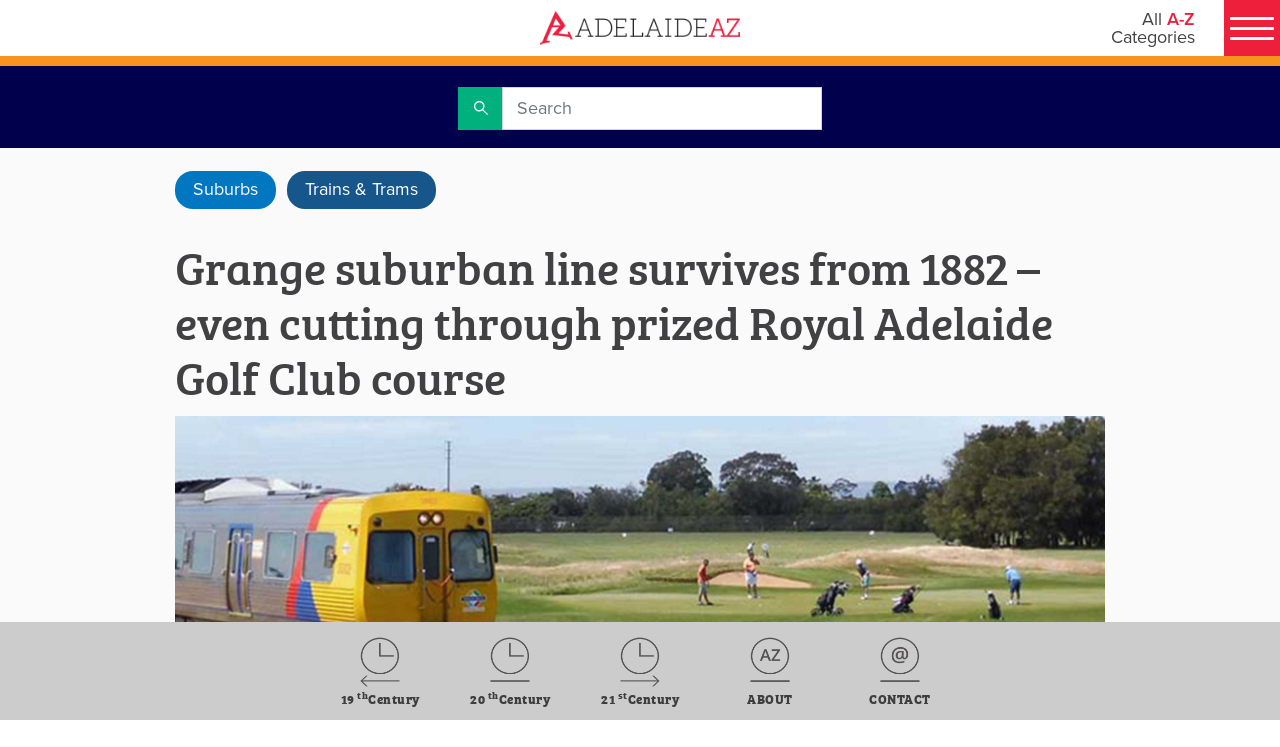

--- FILE ---
content_type: text/html; charset=utf-8
request_url: https://adelaideaz.com/articles/grange-suburban-line-keeps-on-from-1882---even-cutting-through-prized-royal-adelaide-golf-club-course
body_size: 4564
content:
<!doctype html>
<html lang="en">
<head>
    <!-- Google Tag Manager -->
    <script>(function(w,d,s,l,i){w[l]=w[l]||[];w[l].push({'gtm.start':
        new Date().getTime(),event:'gtm.js'});var f=d.getElementsByTagName(s)[0],
        j=d.createElement(s),dl=l!='dataLayer'?'&l='+l:'';j.async=true;j.src=
        'https://www.googletagmanager.com/gtm.js?id='+i+dl;f.parentNode.insertBefore(j,f);
        })(window,document,'script','dataLayer','GTM-PXDWFP9V');</script>
    <!-- End Google Tag Manager -->

        <meta charset="UTF-8">
    <title>Grange suburban line survives from 1882 &#x2013; even cutting through prized Royal Adelaide Golf Club course | Adelaide AZ</title>
    <meta name="description" content="Grange suburban line survives from 1882 – even cutting through prized Royal Adelaide Golf Club course">
    <meta name="language" content="English">
    <meta name="country" content="Australia">
    <meta name="twitter:card" content="summary_large_image">
    <meta name="twitter:site" content="Adelaide AZ">
    <meta name="twitter:title" content="Grange suburban line survives from 1882 – even cutting through prized Royal Adelaide Golf Club course | Adelaide AZ">
    <meta name="twitter:description" content="Grange suburban line survives from 1882 – even cutting through prized Royal Adelaide Golf Club course">
    <meta name="twitter:image" content="https://adelaideaz.com/sites/adelaideaz/media/images/categories/oddities/golf-course,-train..jpg">
    <meta property="og:title" content="Grange suburban line survives from 1882 – even cutting through prized Royal Adelaide Golf Club course | Adelaide AZ">
    <meta property="og:description" content="Grange suburban line survives from 1882 – even cutting through prized Royal Adelaide Golf Club course">
    <meta property="og:site_name" content="Adelaide AZ">
    <meta property="og:url" content="https://adelaideaz.com/articles/grange-suburban-line-keeps-on-from-1882---even-cutting-through-prized-royal-adelaide-golf-club-course">
    <meta property="og:image" content="https://adelaideaz.com/sites/adelaideaz/media/images/categories/oddities/golf-course,-train..jpg">
    <meta property="og:image:secure_url" content="https://adelaideaz.com/sites/adelaideaz/media/images/categories/oddities/golf-course,-train..jpg">
    <link rel="canonical" href="https://adelaideaz.com/articles/grange-suburban-line-keeps-on-from-1882---even-cutting-through-prized-royal-adelaide-golf-club-course">


    <base href="/">

    <meta name="viewport" content="width=device-width, initial-scale=1">

    <link rel="icon" type="image/x-icon" href="favicon.ico">
    <link rel="apple-touch-icon" href="logo192.png" />

    <link rel="manifest" href="manifest.json">
    <meta name="theme-color" content="#f1eee7">

    <!-- check font -->
    <link href="https://fonts.googleapis.com/icon?family=Material+Icons" rel="stylesheet">
<link href="/static/css/2.0df099e8.chunk.css" rel="stylesheet">
<link href="/static/css/main.02b00e17.chunk.css" rel="stylesheet">

    <!--<script src="https://js.stripe.com/v3/"></script>-->
    <script id="server-injected-data">
        window._pageData = {"menu":{"items":[{"title":"A","url":"","target":null,"code":null,"visibility":null,"region":null,"icon":null,"theme":null,"items":[{"title":"Aboriginal","url":"/aboriginal","target":null,"code":null,"visibility":null,"region":null,"icon":null,"theme":null,"items":[]},{"title":"Achievers","url":"/achievers","target":null,"code":null,"visibility":null,"region":null,"icon":null,"theme":null,"items":[]},{"title":"Adelaide City","url":"/adelaide-city","target":null,"code":null,"visibility":null,"region":null,"icon":null,"theme":null,"items":[]},{"title":"Agriculture","url":"/agriculture","target":null,"code":null,"visibility":null,"region":null,"icon":null,"theme":null,"items":[]},{"title":"Architecture","url":"/architecture","target":null,"code":null,"visibility":null,"region":null,"icon":null,"theme":null,"items":[]},{"title":"Artists","url":"artists","target":null,"code":null,"visibility":null,"region":null,"icon":null,"theme":null,"items":[]},{"title":"Aviation","url":"/aviation","target":null,"code":null,"visibility":null,"region":null,"icon":null,"theme":null,"items":[]}]},{"title":"B","url":"","target":null,"code":null,"visibility":null,"region":null,"icon":null,"theme":null,"items":[{"title":"Beaches","url":"/beaches","target":null,"code":null,"visibility":null,"region":null,"icon":null,"theme":null,"items":[]},{"title":"Bradman","url":"/bradman","target":null,"code":null,"visibility":null,"region":null,"icon":null,"theme":null,"items":[]},{"title":"Braggs","url":"/braggs","target":null,"code":null,"visibility":null,"region":null,"icon":null,"theme":null,"items":[]},{"title":"Business A (19th Century)","url":"/business-a","target":null,"code":null,"visibility":null,"region":null,"icon":null,"theme":null,"items":[]},{"title":"Business B (20th Century)","url":"/business-b","target":null,"code":null,"visibility":null,"region":null,"icon":null,"theme":null,"items":[]},{"title":"Business C (21st Century)","url":"/business-c","target":null,"code":null,"visibility":null,"region":null,"icon":null,"theme":null,"items":[]}]},{"title":"C","url":"","target":null,"code":null,"visibility":null,"region":null,"icon":null,"theme":null,"items":[{"title":"Cars","url":"/cars","target":null,"code":null,"visibility":null,"region":null,"icon":null,"theme":null,"items":[]},{"title":"Childhood","url":"/childhood","target":null,"code":null,"visibility":null,"region":null,"icon":null,"theme":null,"items":[]},{"title":"Churches","url":"/churches","target":null,"code":null,"visibility":null,"region":null,"icon":null,"theme":null,"items":[]},{"title":"Class","url":"/class","target":null,"code":null,"visibility":null,"region":null,"icon":null,"theme":null,"items":[]},{"title":"Crime","url":"/crime","target":null,"code":null,"visibility":null,"region":null,"icon":null,"theme":null,"items":[]},{"title":"Cycling","url":"/cycling","target":null,"code":null,"visibility":null,"region":null,"icon":null,"theme":null,"items":[]}]},{"title":"D","url":"","target":null,"code":null,"visibility":null,"region":null,"icon":null,"theme":null,"items":[{"title":"Democracy","url":"/democracy","target":null,"code":null,"visibility":null,"region":null,"icon":null,"theme":null,"items":[]},{"title":"Demographics","url":"/demographics","target":null,"code":null,"visibility":null,"region":null,"icon":null,"theme":null,"items":[]},{"title":"Design","url":"/design","target":null,"code":null,"visibility":null,"region":null,"icon":null,"theme":null,"items":[]},{"title":"Disability","url":"/disability","target":null,"code":null,"visibility":null,"region":null,"icon":null,"theme":null,"items":[]},{"title":"Drink","url":"/drink","target":null,"code":null,"visibility":null,"region":null,"icon":null,"theme":null,"items":[]},{"title":"Dunstan","url":"/dunstan","target":null,"code":null,"visibility":null,"region":null,"icon":null,"theme":null,"items":[]}]},{"title":"E","url":"","target":null,"code":null,"visibility":null,"region":null,"icon":null,"theme":null,"items":[{"title":"Economy","url":"/economy","target":null,"code":null,"visibility":null,"region":null,"icon":null,"theme":null,"items":[]},{"title":"Education","url":"/education","target":null,"code":null,"visibility":null,"region":null,"icon":null,"theme":null,"items":[]},{"title":"Energy","url":"/energy","target":null,"code":null,"visibility":null,"region":null,"icon":null,"theme":null,"items":[]},{"title":"Entertainers","url":"/entertainers","target":null,"code":null,"visibility":null,"region":null,"icon":null,"theme":null,"items":[]},{"title":"Environment","url":"/environment","target":null,"code":null,"visibility":null,"region":null,"icon":null,"theme":null,"items":[]},{"title":"Explorers","url":"/explorers","target":null,"code":null,"visibility":null,"region":null,"icon":null,"theme":null,"items":[]}]},{"title":"F","url":"","target":null,"code":null,"visibility":null,"region":null,"icon":null,"theme":null,"items":[{"title":"Festivals","url":"/festivals","target":null,"code":null,"visibility":null,"region":null,"icon":null,"theme":null,"items":[]},{"title":"Film","url":"/film","target":null,"code":null,"visibility":null,"region":null,"icon":null,"theme":null,"items":[]},{"title":"Firsts","url":"/firsts","target":null,"code":null,"visibility":null,"region":null,"icon":null,"theme":null,"items":[]},{"title":"Food","url":"/food","target":null,"code":null,"visibility":null,"region":null,"icon":null,"theme":null,"items":[]},{"title":"Football","url":"/football","target":null,"code":null,"visibility":null,"region":null,"icon":null,"theme":null,"items":[]},{"title":"Founders","url":"/founders","target":null,"code":null,"visibility":null,"region":null,"icon":null,"theme":null,"items":[]}]},{"title":"G","url":"","target":null,"code":null,"visibility":null,"region":null,"icon":null,"theme":null,"items":[{"title":"Galleries","url":"/galleries","target":null,"code":null,"visibility":null,"region":null,"icon":null,"theme":null,"items":[]},{"title":"Gardens","url":"/gardens","target":null,"code":null,"visibility":null,"region":null,"icon":null,"theme":null,"items":[]},{"title":"German","url":"/german","target":null,"code":null,"visibility":null,"region":null,"icon":null,"theme":null,"items":[]},{"title":"Government","url":"/government","target":null,"code":null,"visibility":null,"region":null,"icon":null,"theme":null,"items":[]}]},{"title":"H","url":"","target":null,"code":null,"visibility":null,"region":null,"icon":null,"theme":null,"items":[{"title":"Health","url":"/health","target":null,"code":null,"visibility":null,"region":null,"icon":null,"theme":null,"items":[]},{"title":"Heritage","url":"/heritage","target":null,"code":null,"visibility":null,"region":null,"icon":null,"theme":null,"items":[]},{"title":"Hills","url":"/hills","target":null,"code":null,"visibility":null,"region":null,"icon":null,"theme":null,"items":[]},{"title":"Hotels","url":"/hotels","target":null,"code":null,"visibility":null,"region":null,"icon":null,"theme":null,"items":[]},{"title":"Housing","url":"/housing","target":null,"code":null,"visibility":null,"region":null,"icon":null,"theme":null,"items":[]}]},{"title":"I","url":"","target":null,"code":null,"visibility":null,"region":null,"icon":null,"theme":null,"items":[{"title":"Icons","url":"/icons","target":null,"code":null,"visibility":null,"region":null,"icon":null,"theme":null,"items":[]},{"title":"Industry","url":"/industry","target":null,"code":null,"visibility":null,"region":null,"icon":null,"theme":null,"items":[]},{"title":"Infrastructure","url":"/infrastructure","target":null,"code":null,"visibility":null,"region":null,"icon":null,"theme":null,"items":[]},{"title":"Innovation","url":"/innovation","target":null,"code":null,"visibility":null,"region":null,"icon":null,"theme":null,"items":[]},{"title":"International","url":"/international","target":null,"code":null,"visibility":null,"region":null,"icon":null,"theme":null,"items":[]}]},{"title":"J","url":"","target":null,"code":null,"visibility":null,"region":null,"icon":null,"theme":null,"items":[{"title":"Justice","url":"/justice","target":null,"code":null,"visibility":null,"region":null,"icon":null,"theme":null,"items":[]}]},{"title":"K","url":"","target":null,"code":null,"visibility":null,"region":null,"icon":null,"theme":null,"items":[{"title":"Kangaroo Island","url":"/kangaroo-island","target":null,"code":null,"visibility":null,"region":null,"icon":null,"theme":null,"items":[]},{"title":"Kingston","url":"/kingston","target":null,"code":null,"visibility":null,"region":null,"icon":null,"theme":null,"items":[]}]},{"title":"L","url":"","target":null,"code":null,"visibility":null,"region":null,"icon":null,"theme":null,"items":[{"title":"Labor","url":"/labor","target":null,"code":null,"visibility":null,"region":null,"icon":null,"theme":null,"items":[]},{"title":"LGBTIQ","url":"/lgbtiq","target":null,"code":null,"visibility":null,"region":null,"icon":null,"theme":null,"items":[]},{"title":"Liberal","url":"/liberal","target":null,"code":null,"visibility":null,"region":null,"icon":null,"theme":null,"items":[]},{"title":"Libraries","url":"/libraries","target":null,"code":null,"visibility":null,"region":null,"icon":null,"theme":null,"items":[]},{"title":"Light","url":"/light","target":null,"code":null,"visibility":null,"region":null,"icon":null,"theme":null,"items":[]},{"title":"Local Government","url":"/local-government","target":null,"code":null,"visibility":null,"region":null,"icon":null,"theme":null,"items":[]}]},{"title":"M","url":"","target":null,"code":null,"visibility":null,"region":null,"icon":null,"theme":null,"items":[{"title":"Marine","url":"/marine","target":null,"code":null,"visibility":null,"region":null,"icon":null,"theme":null,"items":[]},{"title":"Military","url":"/military","target":null,"code":null,"visibility":null,"region":null,"icon":null,"theme":null,"items":[]},{"title":"Minerals","url":"/minerals","target":null,"code":null,"visibility":null,"region":null,"icon":null,"theme":null,"items":[]},{"title":"Multicultures","url":"/multicultures","target":null,"code":null,"visibility":null,"region":null,"icon":null,"theme":null,"items":[]},{"title":"Museums","url":"/museums","target":null,"code":null,"visibility":null,"region":null,"icon":null,"theme":null,"items":[]},{"title":"Music","url":"/music","target":null,"code":null,"visibility":null,"region":null,"icon":null,"theme":null,"items":[]}]},{"title":"N","url":"","target":null,"code":null,"visibility":null,"region":null,"icon":null,"theme":null,"items":[{"title":"National","url":"/national","target":null,"code":null,"visibility":null,"region":null,"icon":null,"theme":null,"items":[]},{"title":"Nature ","url":"/nature","target":null,"code":null,"visibility":null,"region":null,"icon":null,"theme":null,"items":[]},{"title":"Newspapers","url":"/newspapers","target":null,"code":null,"visibility":null,"region":null,"icon":null,"theme":null,"items":[]},{"title":"North Terrace","url":"/north-terrace","target":null,"code":null,"visibility":null,"region":null,"icon":null,"theme":null,"items":[]},{"title":"Nuclear","url":"/nuclear","target":null,"code":null,"visibility":null,"region":null,"icon":null,"theme":null,"items":[]}]},{"title":"O","url":"","target":null,"code":null,"visibility":null,"region":null,"icon":null,"theme":null,"items":[{"title":"Oddities","url":"/oddities","target":null,"code":null,"visibility":null,"region":null,"icon":null,"theme":null,"items":[]},{"title":"Outback","url":"/outback","target":null,"code":null,"visibility":null,"region":null,"icon":null,"theme":null,"items":[]},{"title":"Oval","url":"/oval","target":null,"code":null,"visibility":null,"region":null,"icon":null,"theme":null,"items":[]}]},{"title":"P","url":"","target":null,"code":null,"visibility":null,"region":null,"icon":null,"theme":null,"items":[{"title":"Parks & Play","url":"/parks","target":null,"code":null,"visibility":null,"region":null,"icon":null,"theme":null,"items":[]},{"title":"Philanthropists","url":"/philanthropists","target":null,"code":null,"visibility":null,"region":null,"icon":null,"theme":null,"items":[]},{"title":"Philosophy","url":"/philosophy","target":null,"code":null,"visibility":null,"region":null,"icon":null,"theme":null,"items":[]},{"title":"Playford","url":"/playford","target":null,"code":null,"visibility":null,"region":null,"icon":null,"theme":null,"items":[]},{"title":"Police ","url":"/police","target":null,"code":null,"visibility":null,"region":null,"icon":null,"theme":null,"items":[]},{"title":"Port Adelaide","url":"/port-adelaide","target":null,"code":null,"visibility":null,"region":null,"icon":null,"theme":null,"items":[]},{"title":"Premiers","url":"/premiers","target":null,"code":null,"visibility":null,"region":null,"icon":null,"theme":null,"items":[]}]},{"title":"Q","url":"","target":null,"code":null,"visibility":null,"region":null,"icon":null,"theme":null,"items":[{"title":"Queen Adelaide","url":"/queen-adelaide","target":null,"code":null,"visibility":null,"region":null,"icon":null,"theme":null,"items":[]}]},{"title":"R","url":"","target":null,"code":null,"visibility":null,"region":null,"icon":null,"theme":null,"items":[{"title":"Radicals","url":"radicals","target":null,"code":null,"visibility":null,"region":null,"icon":null,"theme":null,"items":[]},{"title":"Radio","url":"/radio","target":null,"code":null,"visibility":null,"region":null,"icon":null,"theme":null,"items":[]},{"title":"Recreation","url":"/recreation","target":null,"code":null,"visibility":null,"region":null,"icon":null,"theme":null,"items":[]},{"title":"Regions","url":"/regions","target":null,"code":null,"visibility":null,"region":null,"icon":null,"theme":null,"items":[]},{"title":"Relationships","url":"/relationships","target":null,"code":null,"visibility":null,"region":null,"icon":null,"theme":null,"items":[]},{"title":"Research","url":"/research","target":null,"code":null,"visibility":null,"region":null,"icon":null,"theme":null,"items":[]},{"title":"Response","url":"/response","target":null,"code":null,"visibility":null,"region":null,"icon":null,"theme":null,"items":[]},{"title":"Rights","url":"/rights","target":null,"code":null,"visibility":null,"region":null,"icon":null,"theme":null,"items":[]}]},{"title":"S","url":"","target":null,"code":null,"visibility":null,"region":null,"icon":null,"theme":null,"items":[{"title":"Science","url":"/science","target":null,"code":null,"visibility":null,"region":null,"icon":null,"theme":null,"items":[]},{"title":"Seniors","url":"/seniors","target":null,"code":null,"visibility":null,"region":null,"icon":null,"theme":null,"items":[]},{"title":"Settlement","url":"/settlement","target":null,"code":null,"visibility":null,"region":null,"icon":null,"theme":null,"items":[]},{"title":"Shops","url":"/shops","target":null,"code":null,"visibility":null,"region":null,"icon":null,"theme":null,"items":[]},{"title":"Sport","url":"/sport","target":null,"code":null,"visibility":null,"region":null,"icon":null,"theme":null,"items":[]},{"title":"Suburbs","url":"/suburbs","target":null,"code":null,"visibility":null,"region":null,"icon":null,"theme":null,"items":[]}]},{"title":"T","url":"","target":null,"code":null,"visibility":null,"region":null,"icon":null,"theme":null,"items":[{"title":"Technology","url":"/technology","target":null,"code":null,"visibility":null,"region":null,"icon":null,"theme":null,"items":[]},{"title":"Television","url":"/television","target":null,"code":null,"visibility":null,"region":null,"icon":null,"theme":null,"items":[]},{"title":"Theatre","url":"/theatre","target":null,"code":null,"visibility":null,"region":null,"icon":null,"theme":null,"items":[]},{"title":"Tourism","url":"/tourism","target":null,"code":null,"visibility":null,"region":null,"icon":null,"theme":null,"items":[]},{"title":"Trains & Trams","url":"/trains-and-trams","target":null,"code":null,"visibility":null,"region":null,"icon":null,"theme":null,"items":[]},{"title":"Transport","url":"/transport","target":null,"code":null,"visibility":null,"region":null,"icon":null,"theme":null,"items":[]}]},{"title":"U","url":"","target":null,"code":null,"visibility":null,"region":null,"icon":null,"theme":null,"items":[{"title":"Unaipon","url":"/unaipon","target":null,"code":null,"visibility":null,"region":null,"icon":null,"theme":null,"items":[]},{"title":"Unions","url":"/unions","target":null,"code":null,"visibility":null,"region":null,"icon":null,"theme":null,"items":[]},{"title":"Universities","url":"/universities","target":null,"code":null,"visibility":null,"region":null,"icon":null,"theme":null,"items":[]}]},{"title":"V","url":"","target":null,"code":null,"visibility":null,"region":null,"icon":null,"theme":null,"items":[{"title":"Vercos","url":"/vercos","target":null,"code":null,"visibility":null,"region":null,"icon":null,"theme":null,"items":[]},{"title":"Volunteering","url":"/volunteering","target":null,"code":null,"visibility":null,"region":null,"icon":null,"theme":null,"items":[]}]},{"title":"W","url":"","target":null,"code":null,"visibility":null,"region":null,"icon":null,"theme":null,"items":[{"title":"Water","url":"/water","target":null,"code":null,"visibility":null,"region":null,"icon":null,"theme":null,"items":[]},{"title":"Welfare","url":"/welfare","target":null,"code":null,"visibility":null,"region":null,"icon":null,"theme":null,"items":[]},{"title":"Wine","url":"/wine","target":null,"code":null,"visibility":null,"region":null,"icon":null,"theme":null,"items":[]},{"title":"Women","url":"/women","target":null,"code":null,"visibility":null,"region":null,"icon":null,"theme":null,"items":[]},{"title":"Writers","url":"/writers","target":null,"code":null,"visibility":null,"region":null,"icon":null,"theme":null,"items":[]}]},{"title":"X","url":"","target":null,"code":null,"visibility":null,"region":null,"icon":null,"theme":null,"items":[{"title":"X Rated","url":"/x-rated","target":null,"code":null,"visibility":null,"region":null,"icon":null,"theme":null,"items":[]},{"title":"Xenophon","url":"/xenophon","target":null,"code":null,"visibility":null,"region":null,"icon":null,"theme":null,"items":[]},{"title":"X-rays","url":"/x-rays","target":null,"code":null,"visibility":null,"region":null,"icon":null,"theme":null,"items":[]}]},{"title":"Y","url":"","target":null,"code":null,"visibility":null,"region":null,"icon":null,"theme":null,"items":[{"title":"Yatala ","url":"/yatala","target":null,"code":null,"visibility":null,"region":null,"icon":null,"theme":null,"items":[]},{"title":"Youth","url":"/youth","target":null,"code":null,"visibility":null,"region":null,"icon":null,"theme":null,"items":[]}]},{"title":"Z","url":"","target":null,"code":null,"visibility":null,"region":null,"icon":null,"theme":null,"items":[{"title":"Zen","url":"/zen","target":null,"code":null,"visibility":null,"region":null,"icon":null,"theme":null,"items":[]},{"title":"Zero Waste","url":"/zero-waste","target":null,"code":null,"visibility":null,"region":null,"icon":null,"theme":null,"items":[]},{"title":"Zoning","url":"/zoning","target":null,"code":null,"visibility":null,"region":null,"icon":null,"theme":null,"items":[]},{"title":"Zoos","url":"/zoos","target":null,"code":null,"visibility":null,"region":null,"icon":null,"theme":null,"items":[]}]}]},"metaData":{"hrefLangs":[],"canonical":"https://adelaideaz.com/articles/grange-suburban-line-keeps-on-from-1882---even-cutting-through-prized-royal-adelaide-golf-club-course","charset":"UTF-8","title":"Grange suburban line survives from 1882 – even cutting through prized Royal Adelaide Golf Club course | Adelaide AZ","description":"Grange suburban line survives from 1882 – even cutting through prized Royal Adelaide Golf Club course","keywords":null,"url":"https://adelaideaz.com/articles/grange-suburban-line-keeps-on-from-1882---even-cutting-through-prized-royal-adelaide-golf-club-course","heroImageUrl":"/sites/adelaideaz/media/images/categories/oddities/golf-course,-train..jpg","language":"English","country":"Australia","siteName":"Adelaide AZ","preferredUrl":"https://adelaideaz.com","datePublished":null,"pageTypeCode":null,"faceBookDomainVerifi":null,"metaTags":[{"name":"description","property":null,"content":"Grange suburban line survives from 1882 – even cutting through prized Royal Adelaide Golf Club course","isProperty":false},{"name":"language","property":null,"content":"English","isProperty":false},{"name":"country","property":null,"content":"Australia","isProperty":false},{"name":"twitter:card","property":null,"content":"summary_large_image","isProperty":false},{"name":"twitter:site","property":null,"content":"Adelaide AZ","isProperty":false},{"name":"twitter:title","property":null,"content":"Grange suburban line survives from 1882 – even cutting through prized Royal Adelaide Golf Club course | Adelaide AZ","isProperty":false},{"name":"twitter:description","property":null,"content":"Grange suburban line survives from 1882 – even cutting through prized Royal Adelaide Golf Club course","isProperty":false},{"name":"twitter:image","property":null,"content":"https://adelaideaz.com/sites/adelaideaz/media/images/categories/oddities/golf-course,-train..jpg","isProperty":false}],"metaProperties":[{"name":null,"property":"og:title","content":"Grange suburban line survives from 1882 – even cutting through prized Royal Adelaide Golf Club course | Adelaide AZ","isProperty":true},{"name":null,"property":"og:description","content":"Grange suburban line survives from 1882 – even cutting through prized Royal Adelaide Golf Club course","isProperty":true},{"name":null,"property":"og:site_name","content":"Adelaide AZ","isProperty":true},{"name":null,"property":"og:url","content":"https://adelaideaz.com/articles/grange-suburban-line-keeps-on-from-1882---even-cutting-through-prized-royal-adelaide-golf-club-course","isProperty":true},{"name":null,"property":"og:image","content":"https://adelaideaz.com/sites/adelaideaz/media/images/categories/oddities/golf-course,-train..jpg","isProperty":true},{"name":null,"property":"og:image:secure_url","content":"https://adelaideaz.com/sites/adelaideaz/media/images/categories/oddities/golf-course,-train..jpg","isProperty":true}]},"redirectTo":null,"data":null}
    </script>

    <script>
          (function (d) {
              var config = {
                  kitId: 'xmh6vpa',
                  scriptTimeout: 3000,
                  async: true
              },
                  h = d.documentElement, t = setTimeout(function () { h.className = h.className.replace(/\bwf-loading\b/g, "") + " wf-inactive"; }, config.scriptTimeout), tk = d.createElement("script"), f = false, s = d.getElementsByTagName("script")[0], a; h.className += " wf-loading"; tk.src = 'https://use.typekit.net/' + config.kitId + '.js'; tk.async = true; tk.onload = tk.onreadystatechange = function () { a = this.readyState; if (f || a && a != "complete" && a != "loaded") return; f = true; clearTimeout(t); try { Typekit.load(config) } catch (e) { } }; s.parentNode.insertBefore(tk, s)
          })(document);
        </script>


    <link rel="preload" href="/dist/fonts/opensans/open-sans-v15-latin-regular.woff2" as="font" type="font/woff2" crossorigin>
    <link href="https://fonts.googleapis.com/icon?family=Material+Icons" rel="stylesheet">

</head>
<body>
<!-- Google Tag Manager (noscript) -->
<noscript><iframe src="https://www.googletagmanager.com/ns.html?id=GTM-PXDWFP9V"
height="0" width="0" style="display:none;visibility:hidden"></iframe></noscript>
<!-- End Google Tag Manager (noscript) -->

    <div id="root"></div>
	<div id="portal-root"></div>
    
    <noscript>Please enable JavaScript to continue using this application.</noscript>

    <!--<script src="https://secure.ewaypayments.com/scripts/eCrypt.min.js"></script>-->
    <script>!function(e){var t,a={kitId:"xmh6vpa",scriptTimeout:3e3,async:!0},c=e.documentElement,i=setTimeout((function(){c.className=c.className.replace(/\bwf-loading\b/g,"")+" wf-inactive"}),a.scriptTimeout),n=e.createElement("script"),s=!1,o=e.getElementsByTagName("script")[0];c.className+=" wf-loading",n.src="https://use.typekit.net/"+a.kitId+".js",n.async=!0,n.onload=n.onreadystatechange=function(){if(t=this.readyState,!(s||t&&"complete"!=t&&"loaded"!=t)){s=!0,clearTimeout(i);try{Typekit.load(a)}catch(e){}}},o.parentNode.insertBefore(n,o)}(document)</script>
<script>!function(e,t,a,n,g){e[n]=e[n]||[],e[n].push({"gtm.start":(new Date).getTime(),event:"gtm.js"});var m=t.getElementsByTagName(a)[0],r=t.createElement(a);r.async=!0,r.src="https://www.googletagmanager.com/gtm.js?id=GTM-PXDWFP9V",m.parentNode.insertBefore(r,m)}(window,document,"script","dataLayer")</script>
<script>!function(e){function r(r){for(var n,f,l=r[0],a=r[1],i=r[2],p=0,s=[];p<l.length;p++)f=l[p],Object.prototype.hasOwnProperty.call(o,f)&&o[f]&&s.push(o[f][0]),o[f]=0;for(n in a)Object.prototype.hasOwnProperty.call(a,n)&&(e[n]=a[n]);for(c&&c(r);s.length;)s.shift()();return u.push.apply(u,i||[]),t()}function t(){for(var e,r=0;r<u.length;r++){for(var t=u[r],n=!0,l=1;l<t.length;l++){var a=t[l];0!==o[a]&&(n=!1)}n&&(u.splice(r--,1),e=f(f.s=t[0]))}return e}var n={},o={1:0},u=[];function f(r){if(n[r])return n[r].exports;var t=n[r]={i:r,l:!1,exports:{}};return e[r].call(t.exports,t,t.exports,f),t.l=!0,t.exports}f.m=e,f.c=n,f.d=function(e,r,t){f.o(e,r)||Object.defineProperty(e,r,{enumerable:!0,get:t})},f.r=function(e){"undefined"!=typeof Symbol&&Symbol.toStringTag&&Object.defineProperty(e,Symbol.toStringTag,{value:"Module"}),Object.defineProperty(e,"__esModule",{value:!0})},f.t=function(e,r){if(1&r&&(e=f(e)),8&r)return e;if(4&r&&"object"==typeof e&&e&&e.__esModule)return e;var t=Object.create(null);if(f.r(t),Object.defineProperty(t,"default",{enumerable:!0,value:e}),2&r&&"string"!=typeof e)for(var n in e)f.d(t,n,function(r){return e[r]}.bind(null,n));return t},f.n=function(e){var r=e&&e.__esModule?function(){return e.default}:function(){return e};return f.d(r,"a",r),r},f.o=function(e,r){return Object.prototype.hasOwnProperty.call(e,r)},f.p="/";var l=this["webpackJsonpreact-frontend"]=this["webpackJsonpreact-frontend"]||[],a=l.push.bind(l);l.push=r,l=l.slice();for(var i=0;i<l.length;i++)r(l[i]);var c=a;t()}([])</script>
<script src="/static/js/2.77ce8790.chunk.js"></script>
<script src="/static/js/main.cb7be408.chunk.js"></script>
    
</body>
</html>